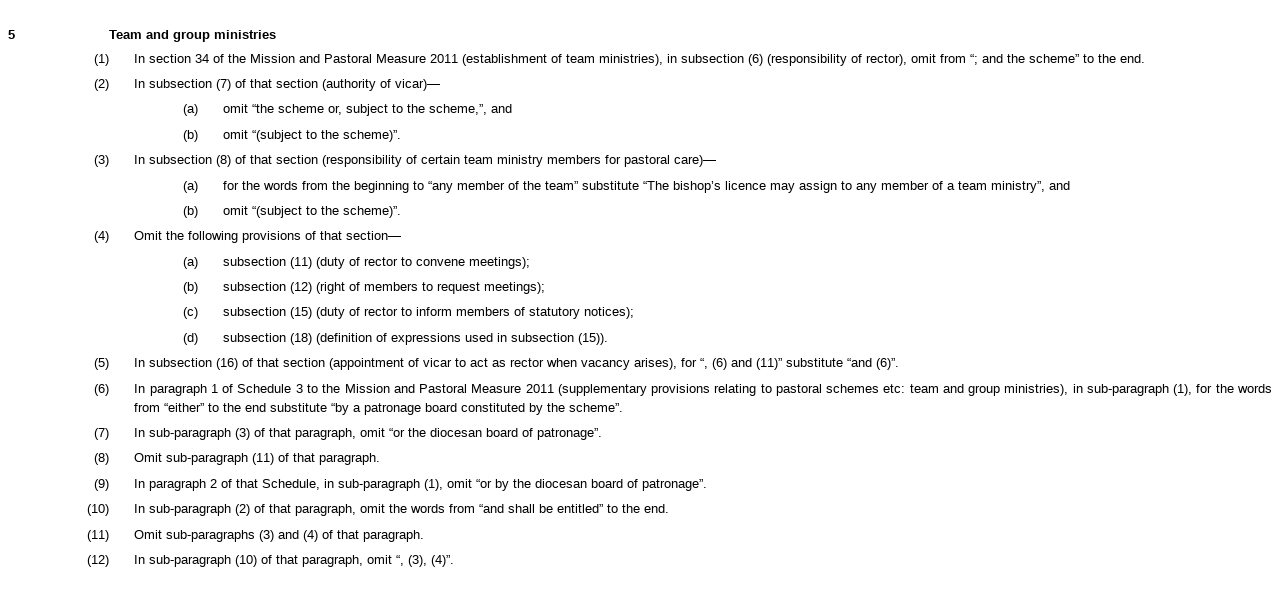

--- FILE ---
content_type: application/xhtml+xml;charset=utf-8
request_url: https://www.legislation.gov.uk/ukcm/2018/4/section/5/enacted/data.xht?view=snippet&wrap=true
body_size: 1390
content:

<!DOCTYPE html
  PUBLIC "-//W3C//DTD XHTML+RDFa 1.0//EN" "http://www.w3.org/MarkUp/DTD/xhtml-rdfa-1.dtd">
<html xmlns="http://www.w3.org/1999/xhtml" xml:lang="en">	<head><meta http-equiv="Content-Type" content="text/html; charset=utf-8" />		<title xmlns:atom="http://www.w3.org/2005/Atom">Mission and Pastoral etc. (Amendment) Measure 2018 No. 4</title> xmlns:atom="http://www.w3.org/2005/Atom"<meta name="DC.Date.Modified" scheme="W3CDTF" content="2018-05-11" />		<style xmlns:atom="http://www.w3.org/2005/Atom" type="text/css" media="screen, print">@import "/styles/legislation.css";@import "/styles/primarylegislation.css";</style>			</head>	<body>	<div class="LegSnippet">			<a name="content"></a>			<div xmlns:atom="http://www.w3.org/2005/Atom" class="DocContainer"><a class="LegAnchorID" id="section-5"></a><h2 class="LegClearFix LegP1Container"><span class="LegDS LegP1No">5</span><span class="LegDS LegP1GroupTitle">Team and group ministries</span></h2><p class="LegClearFix LegP2Container"><span class="LegDS LegLHS LegP2No" id="section-5-1">(1)</span><span class="LegDS LegRHS LegP2Text">In section 34 of the Mission and Pastoral Measure 2011 (establishment of team ministries), in subsection (6) (responsibility of rector), omit from “; and the scheme” to the end.</span>&#xD;</p><p class="LegClearFix LegP2Container"><span class="LegDS LegLHS LegP2No" id="section-5-2">(2)</span><span class="LegDS LegRHS LegP2Text">In subsection (7) of that section (authority of vicar)—</span>&#xD;</p><p class="LegClearFix LegP3Container"><span class="LegDS LegLHS LegP3No" id="section-5-2-a">(a)</span><span class="LegDS LegRHS LegP3Text">omit “the scheme or, subject to the scheme,”, and</span>&#xD;</p><p class="LegClearFix LegP3Container"><span class="LegDS LegLHS LegP3No" id="section-5-2-b">(b)</span><span class="LegDS LegRHS LegP3Text">omit “(subject to the scheme)”.</span>&#xD;</p><p class="LegClearFix LegP2Container"><span class="LegDS LegLHS LegP2No" id="section-5-3">(3)</span><span class="LegDS LegRHS LegP2Text">In subsection (8) of that section (responsibility of certain team ministry members for pastoral care)—</span>&#xD;</p><p class="LegClearFix LegP3Container"><span class="LegDS LegLHS LegP3No" id="section-5-3-a">(a)</span><span class="LegDS LegRHS LegP3Text">for the words from the beginning to “any member of the team” substitute “The bishop’s licence may assign to any member of a team ministry”, and</span>&#xD;</p><p class="LegClearFix LegP3Container"><span class="LegDS LegLHS LegP3No" id="section-5-3-b">(b)</span><span class="LegDS LegRHS LegP3Text">omit “(subject to the scheme)”.</span>&#xD;</p><p class="LegClearFix LegP2Container"><span class="LegDS LegLHS LegP2No" id="section-5-4">(4)</span><span class="LegDS LegRHS LegP2Text">Omit the following provisions of that section—</span>&#xD;</p><p class="LegClearFix LegP3Container"><span class="LegDS LegLHS LegP3No" id="section-5-4-a">(a)</span><span class="LegDS LegRHS LegP3Text">subsection (11) (duty of rector to convene meetings);</span>&#xD;</p><p class="LegClearFix LegP3Container"><span class="LegDS LegLHS LegP3No" id="section-5-4-b">(b)</span><span class="LegDS LegRHS LegP3Text">subsection (12) (right of members to request meetings);</span>&#xD;</p><p class="LegClearFix LegP3Container"><span class="LegDS LegLHS LegP3No" id="section-5-4-c">(c)</span><span class="LegDS LegRHS LegP3Text">subsection (15) (duty of rector to inform members of statutory notices);</span>&#xD;</p><p class="LegClearFix LegP3Container"><span class="LegDS LegLHS LegP3No" id="section-5-4-d">(d)</span><span class="LegDS LegRHS LegP3Text">subsection (18) (definition of expressions used in subsection (15)).</span>&#xD;</p><p class="LegClearFix LegP2Container"><span class="LegDS LegLHS LegP2No" id="section-5-5">(5)</span><span class="LegDS LegRHS LegP2Text">In subsection (16) of that section (appointment of vicar to act as rector when vacancy arises), for “, (6) and (11)” substitute “and (6)”.</span>&#xD;</p><p class="LegClearFix LegP2Container"><span class="LegDS LegLHS LegP2No" id="section-5-6">(6)</span><span class="LegDS LegRHS LegP2Text">In paragraph 1 of Schedule 3 to the Mission and Pastoral Measure 2011 (supplementary provisions relating to pastoral schemes <span xml:lang="la">etc</span>: team and group ministries), in sub-paragraph (1), for the words from “either” to the end substitute “by a patronage board constituted by the scheme”.</span>&#xD;</p><p class="LegClearFix LegP2Container"><span class="LegDS LegLHS LegP2No" id="section-5-7">(7)</span><span class="LegDS LegRHS LegP2Text">In sub-paragraph (3) of that paragraph, omit “or the diocesan board of patronage”.</span>&#xD;</p><p class="LegClearFix LegP2Container"><span class="LegDS LegLHS LegP2No" id="section-5-8">(8)</span><span class="LegDS LegRHS LegP2Text">Omit sub-paragraph (11) of that paragraph.</span>&#xD;</p><p class="LegClearFix LegP2Container"><span class="LegDS LegLHS LegP2No" id="section-5-9">(9)</span><span class="LegDS LegRHS LegP2Text">In paragraph 2 of that Schedule, in sub-paragraph (1), omit “or by the diocesan board of patronage”.</span>&#xD;</p><p class="LegClearFix LegP2Container"><span class="LegDS LegLHS LegP2No" id="section-5-10">(10)</span><span class="LegDS LegRHS LegP2Text">In sub-paragraph (2) of that paragraph, omit the words from “and shall be entitled” to the end.</span>&#xD;</p><p class="LegClearFix LegP2Container"><span class="LegDS LegLHS LegP2No" id="section-5-11">(11)</span><span class="LegDS LegRHS LegP2Text">Omit sub-paragraphs (3) and (4) of that paragraph.</span>&#xD;</p><p class="LegClearFix LegP2Container"><span class="LegDS LegLHS LegP2No" id="section-5-12">(12)</span><span class="LegDS LegRHS LegP2Text">In sub-paragraph (10) of that paragraph, omit “, (3), (4)”.</span>&#xD;</p></div>		</div>	</body></html>